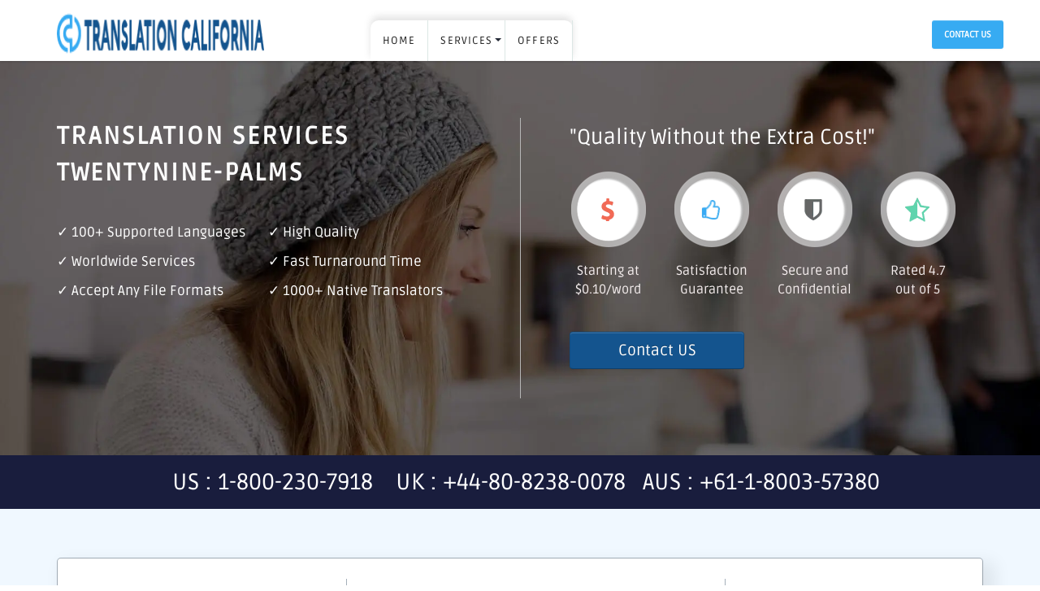

--- FILE ---
content_type: text/html; charset=UTF-8
request_url: https://translationcalifornia.com/translation-services-Twentynine-Palms-California-US.php
body_size: 7627
content:
<!DOCTYPE html>
<html lang="en">

<head>
    <meta charset="utf-8">
    <meta http-equiv="X-UA-Compatible" content="IE=edge">
    <meta name="viewport" content="width=device-width, initial-scale=1.0, user-scalable=no, maximum-scale=2">
    <!-- Favicon -->
    <link rel="shortcut icon" href="img/SD-fav.png"><!--<link rel="canonical" href="https://translationcalifornia.com/translation-services-Twentynine-Palms-California-US.php"/>-->
<title>Translation Services in Twentynine-Palms, California - $0.10/word</title>
<meta name="Description" content="Need Translation Services in Twentynine-Palms, California? Order Online ☆ Notarization Certificate ☆ Fast Delivery ☆ 100+ Languages ☆  Call 1-800-230-7918."/>
<meta name="keywords" content="translation agency Twentynine-Palms, Translation Company Twentynine-Palms, professional translation services Twentynine-Palms, translation rates Twentynine-Palms, accurate translation Twentynine-Palms, online translation services Twentynine-Palms"/>
<!-- google web master -->	<meta name="google-site-verification" content="R8UIVBt1QfQKUkqDykdcKh7wpspVPlgUkgWA3WPQYEk" /><!-- end -->
<meta name="geo.region" content="US-CA" />
<meta name="geo.placename" content="california" />
<meta name="geo.position" content="36.778261;-119.417932" />
<meta name="ICBM" content="36.778261, -119.417932" />

<!-- GA4 Code start-->
<!-- Google tag (gtag.js) -->
<script async src="https://www.googletagmanager.com/gtag/js?id=G-DED8FZSCTM"></script>
<script>
  window.dataLayer = window.dataLayer || [];
  function gtag(){dataLayer.push(arguments);}
  gtag('js', new Date());

  gtag('config', 'G-DED8FZSCTM');
</script>

<!-- GA4 Code End -->


<script>
      (function(i,s,o,g,r,a,m){i['GoogleAnalyticsObject']=r;i[r]=i[r]||function(){
      (i[r].q=i[r].q||[]).push(arguments)},i[r].l=1*new Date();a=s.createElement(o),
      m=s.getElementsByTagName(o)[0];a.async=1;a.src=g;m.parentNode.insertBefore(a,m)
      })(window,document,'script','//www.google-analytics.com/analytics.js','ga');

    ga('create', 'UA-69686380-1', 'auto');
    ga('send', 'pageview', {
      'dimension1':  '18.216.140.169'
    });
</script>



<link rel="preload" href="https://translationcalifornia.com/css/font/style.css" as="style">
<link rel="preload" href="https://translationcalifornia.com/css/font/Ruda-Regular.woff" as="font" type="font/woff" crossorigin>
<!--font-awesome-css-->
<!-- Bootstrap Dropdown Hover CSS -->
<link rel="preload" href="https://translationcalifornia.com/css/bootstrap.css" as="style">
<link rel="preload" href="https://translationcalifornia.com/css/my-style.css" as="style">
<link rel="preload" href="https://translationcalifornia.com/css/responsive.css" as="style">
<link rel="preload" href="https://translationcalifornia.com/js/jquery-min.js" as="script">
<link rel="preload" href="https://translationcalifornia.com/js/bootstrap.min.js" as="script">
<link rel="preload" href="https://vanan.secure-dt.com/dtforms/js/tracker.js" as="script">
<link href="https://translationcalifornia.com/css/font/style.css" rel="stylesheet">
<link href="https://translationcalifornia.com/css/bootstrap.css" rel="stylesheet">
<link href="https://translationcalifornia.com/css/my-style.css" rel="stylesheet">
<link href="https://translationcalifornia.com/css/responsive.css" rel="stylesheet"> </head>
<input type="hidden" id="qsite" value="translationcalifornia.com" />    </head>                    <body>
                     




                     <div class="SD-wrapper">
                     
<header class="SD-header">
    <nav class="navbar navbar-default" role="navigation">
        <div class="container">
            <!-- Brand and toggle get grouped for better mobile display -->
            <div class="navbar-header">
                <button type="button" class="navbar-toggle" data-toggle="collapse" data-target="#bs-example-navbar-collapse-1"> <span class="sr-only">Toggle navigation</span> <span class="icon-bar"></span> <span class="icon-bar"></span> <span class="icon-bar"></span> </button>
                <a class="navbar-brand" href="https://translationcalifornia.com/">
                
                 <picture>
                    <source srcset="img/SD-logo.webp" type="image/webp">
                    <source srcset="img/SD-logo.png" type="image/png">
                     <img src="img/SD-logo.png" alt="Logo" width="255" height="61"></picture></a>
                
            </div>
            <!-- Collect the nav links, forms, and other content for toggling -->
            <div class="collapse navbar-collapse" id="bs-example-navbar-collapse-1">
                <ul class="nav navbar-nav SD-menu">
                    <li class="dropdown"> <a href="https://translationcalifornia.com/" class="dropdown-toggle menu">Home</a> </li>
                    <li class="dropdown"> <a class="dropdown-toggle menu arrow">SERVICES</a>
                        <ul class="dropdown-menu">
                            <li>
                                <li><a href="https://translationcalifornia.com/translation-services.php">Translation Services </a></li>
                                <li><a href="https://translationcalifornia.com/certified-translation-services.php">Certified Translation </a></li>
                                <li><a href="https://translationcalifornia.com/language-translation-services.php">Language Translation </a></li>
                                <li><a href="https://translationcalifornia.com/document-translation-services.php">Document Translation </a></li>
                                <li><a href="https://translationcalifornia.com/birth-certificate-translation-services.php">Birth Certificate Translation </a></li>
                                <!--li><a href="https://translationcalifornia.com/major-translation-services.php">Many More </a></li-->
                            </li>
                        </ul>
                    </li>
                    <li class="dropdown"> <a href="https://translationcalifornia.com/offers.php" class="dropdown-toggle menu">OFFERS</a> </li>
                    
					
					                                         
                                                            <!--li class="dropdown"> <a href="https://translationcalifornia.com/Translation-Employee-Form.php" class="dropdown-toggle menu">Career</a> </li-->
                </ul>
                <ul class="nav navbar-nav navbar-right">
                    <div class="SD-clrar-20"></div>
                    <div class="SD-clrar-5"></div>
                    
                        
                    
					                                         <a href="https://translationcalifornia.com/contact-us.php"><div class="SD-upbtn-l">Contact US</div></a>
                                                        </ul>
            </div>
        </div>
    </nav>
</header>                        <section class="SD-home-baner-inner">
                             <div class="SD-clrar-50 SD-space-reduce-320"></div>
                             <div class="SD-clrar-20 SD-space-reduce-320"></div>
                             <div class="container SD-min-container">
                               <div class="SD-topspace"></div>
                               <div class="row">
                                 <div class="col-xs-6 SD-full SD-800">
                                   <h1 class="SD-h-head1">Translation Services Twentynine-Palms</h1>
                                   <div class="SD-clrar-20  SD-space-reduce-320"></div>
                                 <ul class="SD-inner-ul">
                                   <a href="https://translationcalifornia.com/why-choose-us.php#lang"> <li class="SD-baner-list">✓ 100+ Supported Languages</li></a>
                                   <li class="SD-baner-list">✓ High Quality</li>
                                 <li class="SD-baner-list">✓ Worldwide Services  </li>
                                   <a href="https://translationcalifornia.com/features.php#order"><li class="SD-baner-list">✓ Fast Turnaround Time</li></a>
                                   <li class="SD-baner-list">✓ Accept any file formats</li>
                                  <a href="https://translationcalifornia.com/why-choose-us.php#trans"><li class="SD-baner-list">✓ 1000+ Native Translators</li></a>
                                 </ul>
                                   <div class="SD-clrar-20"></div>
                                 </div>
                           <div class="col-xs-6 SD-hbaner-text-line SD-IP SD-full SD-800 SD-800-padding">
                                   <div class="row" style="margin: 0;">
                                     <span class="SD-small-word">"Quality Without the Extra Cost!"</span>
                                     <div class="SD-clrar-20"></div>
                                     <div class="SD-clrar-10"></div>
                                      <a><div class="SD-inner-con">

                  <div class="SD-baner-icons"><em class="full-sprite full-card"></em>

                  </div>

                  <p class="SD-baner-img-text">Starting at $0.10/word</p>

                </div></a>



                <!--a href="#" target="_blank"--><div class="SD-inner-con">

                  <div class="SD-baner-icons"><em class="full-sprite SG"></em>

                  </div>

                  <p class="SD-baner-img-text">Satisfaction Guarantee</p>

                </div>



              <a href="https://translationcalifornia.com/features.php#security" target="_blank"><div class="SD-inner-con">

                <div class="SD-baner-icons"><em class="full-sprite SC"></em>

                </div>

                <p class="SD-baner-img-text">Secure and Confidential</p>

              </div>



              <div class="SD-inner-con">

                <div class="SD-baner-icons"><em class="full-sprite R"></em>

                </div>

                <p class="SD-baner-img-text">Rated 4.7 out of 5</p>

              </div>

               </div>

              <div class="SD-clrar-20"></div>

              





              <div class="SD-clrar-20  SD-space-reduce-320"></div>

              
               
                                                       <a href="https://translationcalifornia.com/contact-us.php"><div class="SD-btn SD-btn-primary">
                Contact US</div></a>
                                        
              <div class="SD-clrar-20"></div>                                 </div>
                               </div>
                               
                             </div>
                             <div class="SD-clrar-50 SD-space-reduce-320"></div>
                             <div class="SD-clrar-20 SD-space-reduce-320"></div>
                           </section>
                     <!-- contact-number-block -->
      <section class="SD-shadow">
        <div class="SD-clrar-9"></div>
        <div class="container">
          <div class="row">
            <p class="SD-contact"><i class="fa fa-mobile"></i>&nbsp;&nbsp;US : 1-800-230-7918 &nbsp;&nbsp;&nbsp;UK : +44-80-8238-0078&nbsp;&nbsp;&nbsp;AUS : +61-1-8003-57380</p>
          </div><!-- numdre-row-end -->
        </div><!-- numdre-container-end -->
        <div class="SD-clrar-9"></div>
      </section>         <!-- upload-steps -->

      <!--section class="SD-upload-steps">

         <div class="SD-clrar-50"></div>

        <div class="container">

          <div class="row SD-margin">

            <div class="SD-heade3">Get the Fastest Virtual Translations!  </div>

            <div class="SD-h-msg-slogen">We translate expertly in 100+ languages</div>

          </div>



          <div class="row">

            <div class="SD-clrar-20"></div>

            <div class="SD-clrar-20"></div>

            <div class="col-xs-6 col-sm-3 SD-easystep-width SD-last">

              <div class="SD-us-icon"><a href="https://translationcalifornia.com/upload-files.php" target="_blank"><i class="fa fa-upload" style="color: #333;font-size: 22px; position: relative; left: 17px; top: 15px;"></i></a></div>

              <div class="SD-small-head"><a href="https://translationcalifornia.com/upload-files.php" target="_blank">Upload & Go</a></div>

              <p class="SD-small-text"><strong><a href="https://translationcalifornia.com/upload-files.php"></a>Send your files </strong>to secure servers quickly. Receive confirmation <br>via email.</p>

            </div>



            <div class="col-xs-6 col-sm-3 SD-easystep-width">

              <div class="SD-us-icon"><a href="https://translationcalifornia.com/translation-quote.php" target="_blank"><i class="fa fa-pencil-square-o" style="color: #333;font-size: 22px; position: relative; left: 16px; top: 16px;"></i></a></div>

              <a href="https://translationcalifornia.com/translation-quote.php" target="_blank"><div class="SD-small-head">Free Quote for You </div></a>

              <p class="SD-small-text">After examination, we send you a <a href="https://translationcalifornia.com/translation-quote.php">free quote</a> <br>with turnaround <br>choices.</p>

            </div>



            <div class="col-xs-6 col-sm-3 SD-easystep-width SD-both">

              <div class="SD-us-icon"><i class="fa fa-credit-card" style="color: #333;font-size: 22px; position: relative; left: 16px; top: 15px;"></i></a></div>

              <div class="SD-small-head">Secure Payment </div></a>

              <p class="SD-small-text">Upon confirmation, we’ll send an invoice <br>payable through credit/debit/PayPal. </p>

            </div>



            <div class="col-xs-6 col-sm-3 SD-easystep-width">

              <div class="SD-us-icon"><i class="fa fa-envelope-o" style="color: #333;font-size: 22px; position: relative; left: 16px; top: 15px;"></i></a></div>

              <div class="SD-small-head">Translations by Email</div></a>

              <p class="SD-small-text">Once you’ve secured your purchase, expect swift, outstanding translations by email. </p>

            </div>



          </div>

      </div>

      <div class="SD-clrar-50 SD-space-reduce"></div>

      </section-->
	  
	  
	  
	  
	  <section class="commonratewrapper text-center">
    <div class="container">
        <div class="newaddedratetable">
            <div class="tablewrapper">
                <table class="Info">
                    <thead>
                        <tr>
                            <th>Business</th>
                            <th>Certified</th>
                            <th> Multimedia</th>
                        </tr>
                    </thead>
                    <tbody>
                        <tr>
                            <td class="mp">For professional use</td>
                            <td>For official use
                            <br> (Birth Certificates, Marriage... )<span class="demo"><p><a href="javascript:void(0)" data-tooltip="Services Offered for Birth/Death/Marriage/Divorce Certificate, Diploma/Degree Certificate, Passport, Resume, Driving License and more. ">?</a></p></span></td>
                            <td class="mp">Audio and Video </td>
                        </tr>
                        <tr class="pricingcont">
                            <td>
                            <label><em>$</em>0.10 <span>per word</span></label>
                            </td>
                            <td>
                            <label><em>$</em>25 <span>per page</span></label>
                            </td>
                            <td>
                            <label><em>$</em>7 <span>per minute</span></label>
                            </td>
                        </tr>
                    </tbody>
                </table>
            </div> 
            <span class="note"><em>*</em>Prices are subject to change as per language and industry.</span>
            <a href="javascript:void(0)" class="chatnewbtn" onclick="parent.LC_API.open_chat_window()">Make An Order</a>
        </div>
    </div>
</section>                        <section>
                             <div class="SD-clrar-50"></div>
                             <div class="container SD-container-width">
                               <div class="row">
                                 <!-- left-side-block -->
                                 <div class="col-xs-12 col-md-8">
                                  <h2 class="SD-text-bold">Professional Translation Services in Twentynine-Palms, CA</h2>
                                  <div class="SD-clrar-10"></div>
                                         <p class="SD-inner-para"><a href="https://translationcalifornia.com/">Translationcalifornia</a> is a pioneer <b>Translation Company</b> with over 60,000+ Happy Customers. &nbsp;As an industry leader, we are committed to deliver outstanding results without the extra cost.</p>
                                       <p class="SD-inner-para">We offer affordable <b>translation rates</b> starting from <b>$0.10/word</b>. &nbsp;Our pricing package comes with flexible discounts for high volume orders and other markdown promotions.</p>
                                       
                                     <div class="SD-clrar-20"></div>

<!-- inner offers-block-start -->

                        <!--section class="SD-home-bottom SD-innermsg-feacture">

                          <div class="SD-innermsg-head">Special Offers</div>

                        <div class="SD-clrar-20"></div>

                        <div class="row">

                          <div class="SD-innermsg-box">

                            <div class="SD-inner-left">

                              <div class="SD-innermsg-list">✓ Bulk Order Offer</div>

							   <div class="SD-innermsg-list">✓ 10% Offer for Referral</div>

							   <div class="SD-innermsg-list">✓ 10% Offer on Second order</div>

                              <div class="SD-innermsg-list">✓ 10% Offer for Students</div>

                             

                              

                            </div>



                            <div class="SD-inner-right">

                              <div class="SD-innermsg-list">✓ Seasonal Offers</div>

							     <div class="SD-innermsg-list">✓ Offer for Universities & Colleges</div>

								 

                              <div class="SD-innermsg-list">✓ Platinum Customer Benefits</div>

                              <div class="SD-innermsg-list">✓ Offer for Government Agencies</div>

                           

                            </div>



                          </div>

                        </div>

                        



                        <div class="SD-clrar-20"></div>

                        <div class="SD-aligncenter"><a href="https://translationcalifornia.com/offers.php"></a><a class="button cta hvr-float-shadow"style="  border: solid 2px #fff; color: #fff;" href="https://translationcalifornia.com/offers.php">View Offers</a></div>

                        </section-->

                        

                      

                        <!-- inner offers-block-end -->





 <div class="SD-clrar-20"></div>

<!-- inner features-block-start -->

                        <section class="SD-home-bottom SD-innermsg-feacture">

                          <div class="SD-innermsg-head">Our Features</div>

                        <div class="SD-clrar-20"></div>

                        <div class="row">

                          <div class="SD-innermsg-box">

                            <div class="SD-inner-left">

                              <div class="SD-innermsg-list">✓ Starting at $0.10/word</div>

							

                              <div class="SD-innermsg-list">✓ 100+ Supported Languages</div>

                              <div class="SD-innermsg-list">✓ 1000+ Native Translators</div>

                               <div class="SD-innermsg-list">✓ ISO 9001:2015 Standards </div>

                            </div>



                            <div class="SD-inner-right">

                              <div class="SD-innermsg-list">✓ 24/7 Customer Support</div>

							     <div class="SD-innermsg-list">✓ Fast Turnaround Time</div>

                             

                             <div class="SD-innermsg-list">✓ Provide NDA</div>

                              <div class="SD-innermsg-list">✓ Supports all file formats</div>

                            </div>



                          </div>

                        </div>

                        



                        <div class="SD-clrar-20"></div>

                        

                        </section>

                        <div class="SD-clrar-20"></div>

                        <div class="SD-clrar-20"></div>

                        <!-- inner features-block-end -->                                    <h3 class="SD-text-bold">24/7 Onilne Translation Services near Twentynine-Palms, CA</h3>
                                  <div class="SD-clrar-10"></div>
                                     <p class="SD-inner-para">A wide range of people and industries require online translation services for their marketing campaigns, business contracts, immigration applications, visa requirements, and more.</p>
                                       <p class="SD-inner-para">Our intuitive online platform is powered by an advanced software technology to protect your files and personal information from spam.</p>
                                       <p class="SD-inner-para">Get in touch with our <a href="https://translationcalifornia.com/contact-us.php"><strong>24/7 customer support</strong></a> to know more about our services. &nbsp;You can reach us through our toll free hotlines or via online chat.</p>
                                     <div class="SD-clrar-10"></div>
                                  <h4 class="SD-text-bold">Other Services</h4>
                                  <div class="SD-clrar-10"></div>
                                         <p class="SD-inner-para"> <a href="https://translationcalifornia.com/document-translation-services.php">Document</a>, <a href="https://translationcalifornia.com/certified-translation-services.php">certified</a>, <a href="https://translationcalifornia.com/birth-certificate-translation-services.php">birth certificate</a>, Website, business, technical, book, official, financial, audio, video and <a href="https://translationcalifornia.com/major-translation-services.php">More.</a></p>
                          <div class="SD-clrar-10"></div>
                         <h4 class="SD-text-bold">Places We Provide Translation Services</h4>
                                 <div class="SD-clrar-10"></div>
                                       <div class="col-md-6 col-lg-6 col-sm-6">
                                          <ul class="SD-inner-ul">
                                                <li class="SD-inner-para"> <a href="https://translationcalifornia.com/translation-services-Ukiah-County-California-US.php">✓  Services in Ukiah</a></li>
                                                <li class="SD-inner-para"> <a href="https://translationcalifornia.com/translation-services-San-Jose-California-US.php">✓  Services in San Jose</a></li>
                                                 <li class="SD-inner-para"> <a href="https://translationcalifornia.com/translation-services-West-Sacramento-California-US.php">✓  Services in Sacramento</a></li>
                                                <li class="SD-inner-para"> <a href="https://translationcalifornia.com/translation-services-Fresno-California-US.php">✓  Services in Fresno</a></li>
                                            <li class="SD-inner-para"><a href="https://translationcalifornia.com/translation-services-San-Diego-California-US.php"> ✓  Services in San Diego</a></li>
                                           <li class="SD-inner-para"> <a href="https://translationcalifornia.com/translation-services-San-Francisco-California-US.php">✓  Services in San Francisco</a></li>
                                          </ul>
                                       </div>
                                    <div class="col-md-6 col-lg-6 col-sm-6">
                                          <ul class="SD-inner-ul">
                                                <li class="SD-inner-para"> <a href="https://translationcalifornia.com/translation-services-Long-Beach-California-US.php">✓  Services in Long Beach </a></li>
                                                <li class="SD-inner-para"> <a href="https://translationcalifornia.com/translation-services-Santa-Ana-California-US.php">✓  Services in Santa Ana</a></li>
                                                 <li class="SD-inner-para"><a href="https://translationcalifornia.com/translation-services-Oakland-California-US.php"> ✓  Services in Oakland</a></li>
                                                <li class="SD-inner-para"> <a href="https://translationcalifornia.com/translation-services-Bakersfield-California-US.php">✓  Services in BakersField</a></li>
                                            <li class="SD-inner-para"> <a href="https://translationcalifornia.com/translation-services-Anaheim-California-US.php">✓  Services in Anaheim</a></li>
                                          </ul>
                                       </div>
                                   <div class="SD-clrar-10"></div>
                             <h5 class="SD-text-bold">Acceptable/Deliverable File Formats</h5>
                              <div class="SD-clrar-10"></div>
                                      <p class="SD-inner-para">We accept and deliver file formats such as AIFF/AIF, MOV,CD, MP2,M4A, MSV, WMA, MP3, WMV,DDS, AMR, CAF, DVF, DVD, FLV, AVI,  WAV, MP4, PDF, DOC, PPT, XLS,  TIF/TIFF, GIF, JPEG and more.</p>
                               <h6 class="SD-text-bold">Frequently Asked Questions</h6>
                              <div class="SD-clrar-10"></div>
                                 <ul class="SD-inner-ul">
                                   <li class="SD-inner-para"> 1. Do you offer accurate translation?</li>
                                   <li class="SD-inner-para">2. What is the best translation agency?</li>
                                   <li class="SD-inner-para">3. How much is your online translation services?</li>
                                 </ul>
                                  <div class="SD-clrar-10"></div>
                                    
  <div class="row" style=""> 

<div id="togg">Translation Service in </div>
<div id="myContent" style="display: block;">
<div class="well">
  <!--table-start-->
    <p class="SD-inner-para">
    <br />
    </p>
    <!--table-end-->
</div>
</div>
</div>
                                   </div>
                                  <div class="SD-res-clear-50"></div>

<div class="col-xs-12 col-md-4 col-sm-6 D-res-rightbox-width">

              <div class="SD-inner-right-box">


                <!-- step1 -->

                <div class="SD-inner-right-heading SD-text-bold">Features</div>

                <div class="SD-inner-right-list">

                  <ul>

                    <li><a href="https://translation-georgia.com/features.php#iso">✓ ISO Certified </a></li>

                    

                    <li><a href="https://translation-georgia.com/features.php#order">✓ Order Fast and Easy</a></li>

					    <li><a href="https://translation-georgia.com/features.php#secure">✓ 100% Security</a></li>

                    <li><a href="https://translation-georgia.com/features.php#nda">✓ Provide Non-Disclosure</a></li>

                  </ul>

                </div>

                <!-- step2 -->

                <div class="SD-clrar-10"></div>

                <div class="SD-inner-right-heading SD-text-bold">Why Choose us ?</div>

                <div class="SD-inner-right-list">

                  <ul>

                    <li><a href="https://translation-georgia.com/why-choose-us.php#happy">✓ <span class="SD-color-id">60,000+</span> Happy Customers </a></li>

                   <li><a href="https://translation-georgia.com/why-choose-us.php#support">✓ <span class="SD-color-id">100+</span> Supported Languages </a></li>

                    <li><a href="https://translation-georgia.com/why-choose-us.php#native">✓ <span class="SD-color-id">1000+</span> Native Translators </a></li>

					<li><a href="https://translation-georgia.com/why-choose-us.php#uscis">✓ <span class="SD-color-id">100%</span> USCIS Acceptance </a></li>

                  </ul>

                </div>

                <!-- step3 -->

                 <div class="SD-clrar-10"></div>

                <div class="SD-inner-right-heading SD-text-bold">We also provide</div>

                <div class="SD-inner-right-list">

                  <ul>

                    <li><a href="https://translation-georgia.com/our-services.php#transcription">✓ Transcription</a></li>

                    <li><a href="https://translation-georgia.com/our-services.php#voiceover">✓ Voice Over</a></li>

                    <li><a href="https://translation-georgia.com/our-services.php#closedcaption">✓ Closed Captioning / Subtitling</a></li>

                    <li><a href="https://translation-georgia.com/our-services.php#typing">✓ Typing</a></li>

                    <li><a href="https://translation-georgia.com/our-services.php#video">✓ Video Services</a></li>

                  </ul>

                </div>                <!-- image-block -->

                <div class="SD-clrar-20"></div>

                <div class="row" style="margin-left: 0px;">                <div class="SD-inneright">

                  <div class="SD-baner-icons"><em class="full-sprite full-card"></em>

                  </div>

                  <p class="SD-baner-img-text-inner">Starting at $0.10/word</p>

              </div>            <a href="https://translation-georgia.com/features.php#secure" target="_blank"><div class="SD-inneright">

                <div class="SD-baner-icons"><em class="full-sprite SC"></em>

                </div>

                <p class="SD-baner-img-text-inner">Secure and Confidential</p>

              </div></a>              <div class="SD-inneright">

                <div class="SD-baner-icons"><em class="full-sprite R"></em>

                </div>

                <p class="SD-baner-img-text-inner">Rated 4.7 out of 5</p>

              </div></a>

              </div>              <!-- testmonial-start -->

             <!--<div class="SD-clrar-50"></div>

               <div class="SD-inner-right-heading SD-text-bold">Client Testimonials</div>

               <div class="SD-clrar-20"></div>

               <div id="carousel-testimonial" class="carousel slide text-center" data-ride="carousel">

                        

                        <div class="carousel-inner" role="listbox">

                            <div class="item">

                                <p><img class="img-circle img-thumbnail" src="img/client.jpg" alt=""></p>

                                <h4 class="SD-testmonial-head SD-text-bold">R.T Canal</h4>

                             

                                <p class="SD-inner-para">Customer service was outstanding! R.T just used the service for a one-time project, but if given the chance he will purchase again for the convenience and affordable cost.</p>

                            </div>

                            <div class="item active">

                                <p><img class="img-circle img-thumbnail" src="img/client2.jpg" alt=""></p>

                                <h4 class="SD-testmonial-head SD-text-bold">Roger Bonnet</h4>

                                <p class="SD-inner-para">So very grateful to have stumbled upon this site. They provide such great service and they don't even charge that much. I am recommending them to all my other colleagues.</p>

                            </div>

                            <div class="item">

                                <p><img class="img-circle img-thumbnail" src="img/client3.jpg" alt=""></p>

                                <h4 class="SD-testmonial-head SD-text-bold">Deborah</h4>

                             

                                <p class="SD-inner-para">It’s a three-year partnership and still going steady without any regrets from her end. The stress-free experience and fun transaction is what made the business perfect for her.</p>

                            </div>

                        </div>                        

                        <div class="btns">

                            <a class="btn btn-primary btn-sm" href="#carousel-testimonial" role="button" data-slide="prev" style="background-color: #596267; color: #fff;">

                                <span class="fa fa-angle-left" aria-hidden="true"></span>

                                <span class="sr-only">Previous</span>

                            </a>

                            <a class="btn btn-primary btn-sm" href="#carousel-testimonial" role="button" data-slide="next"style="background-color: #596267; color: #fff;">

                                <span class="fa fa-angle-right" aria-hidden="true"></span>

                                <span class="sr-only">Next</span>

                            </a>

                        </div>

                        

                    </div> -->              <!-- Subscribe-start -->

              <!--div class="SD-clrar-50"></div>

              <div class="SD-inner-right-heading SD-text-bold">Subscribe for special offers</div>

              <div class="SD-clrar-20"></div-->

              <!-- subscribe-embed-form-start-->

                
              <!--p class="SD-h-small-text-inner"> Don't worry. We don't spam :)</p-->

               <!-- Subscribe-end -->              </div>

            </div>                               </div>
                             </div>
                             <div class="SD-clrar-50"></div>
                           </section>
                     	<!--section>

        <div class="container SD-max-width">

          <div class="SD-clrar-50 SD-space-reduce-320"></div>

          <div class="SD-res-clear-25"></div>

          <div class="row SD-margin">

             <div class="SD-heade4">We go for quality when it comes to business relationships.</div>

            <div class="SD-h-msg-slogen">Join our team of happy professionals. </div>

            <div class="SD-clrar-50 SD-space-reduce-320"></div>

            <div class="SD-res-clear-25"></div>

             <div class="row SD-margin">

              

              <div class="col-sm-4 xs-box2 SD-footer-convey-box">

                <div class="SD-footer-icons">

                  <img src="img/SD-quote.png" class="SD-why-img" alt="" style="float: left;   max-height: 60px; margin:2px 0 0 14px;">

                </div>

                <div class="SD-footer-msg">

                  <a href="https://translationcalifornia.com/Translation-Quote.php"><h4>Free Quote</h4></a>

                  <a href="https://translationcalifornia.com/Translation-Quote.php"><div class="SD-footer-cnv-box-1 hvr-wobble-vertical " > Try it today</div>

                </div></a>

              </div>



              <div class="col-sm-4 xs-box2 SD-footer-convey-box">

                <div class="SD-footer-icons">

                  <img src="img/SD-upload.png" class="SD-why-img" alt="" style="float: left;   max-height: 60px; margin:2px 0 0 14px;">

                </div>

                <div class="SD-footer-msg">

                  <a href="https://translationcalifornia.com/Upload-Files.php"><h4>Place Order</h4></a>

                  <a href="https://translationcalifornia.com/Upload-Files.php"><div class="SD-footer-cnv-box-2 hvr-wobble-vertical" >Service in a click</div></a>

                </div>

              </div>



              <div class="col-sm-4 xs-box2 SD-footer-convey-box">

                <div class="SD-footer-icons">

                  <img src="img/SD-call.png" class="SD-why-img" alt="" style="float: left;   max-height: 60px; margin:2px 0 0 14px;">

                </div>

                <div class="SD-footer-msg">

                  <a href="https://translationcalifornia.com/contact-us.php"><h4>Contact Us </h4></a>

                  <a href="https://translationcalifornia.com/contact-us.php"><div class="SD-footer-cnv-box-3 hvr-wobble-vertical">We help you</div></a>

                </div>

              </div>





             



          </div> 

          </div>

          <div class="SD-clrar-50 SD-space-reduce-320"></div>

          <div class="SD-clrar-20 "></div>

        </div>

      </section--><!-- footer-block -->
<footer>
    <div class="container SD-container-footer">
        <div class="row">
            <!-- section1 -->
            <div class="col-md-4 col-sm-4 col-xs-12 SD-footer1">
                <div class="SD-clrar-50 SD-res-clear-25"></div>
 <picture>
                    <source srcset="img/footer-logo.webp" type="image/webp">
                    <source srcset="img/footer-logo.png" type="image/png">
                     <img src="img/footer-logo.png" alt="paypal" width="250" height="39"></picture>

                     <picture>
                <div class="SD-clrar-20"></div>
                <p>Our company provides high quality services to customers who are looking for accurate and fast translation of their files.</p>
                <div class="SD-clrar-50 SD-res-clear-25"></div>
            </div>
            <!-- section2 -->
            <div class="col-md-4 col-sm-4 col-xs-12 SD-footer2">
                <div class="row">
                    <div class="col-md-6 col-sm-6 col-xs-6">
                        <ul class="SD-list-unstyled">
                            <div class="SD-clrar-50 SD-res-clear-25"></div> <a href="https://translationcalifornia.com/about-us.php"><h5>About</h5></a>
                            <div class="SD-clrar-20"></div>
                            <li><a href="https://translationcalifornia.com/client.php">Clients</a></li>
                            <div class="SD-split-line"></div>
                            <li><a href="https://translationcalifornia.com/faq.php">FAQ </a></li>
                            <div class="SD-split-line"></div>
                            <!--li><a href="#">Blog</a></li--></ul>
                    </div>
                    <div class="col-md-6 col-sm-6 col-xs-6">
                        <ul class="SD-list-unstyled">
                            <div class="SD-clrar-50 SD-res-clear-25"></div>
                            <h5>Services</h5>
                            <div class="SD-clrar-20"></div>
                            <li><a href="https://translationcalifornia.com/document-translation-services.php">Document Translation</a></li>
                            <div class="SD-split-line"></div>
                            <li><a href="https://translationcalifornia.com/certified-translation-services.php">Certified Translation</a></li>
                            <div class="SD-split-line"></div>
                            <li><a href="https://translationcalifornia.com/language-translation-services.php">Language Translation</a></li>
                            <div class="SD-split-line"></div>
                            <li><a href="https://translationcalifornia.com/birth-certificate-translation-services.php">Birth Certificate Translation</a></li>
                        </ul>
                    </div>
                </div>
            </div>
            <!-- section3 -->
            <div class="col-md-4 col-sm-4 col-xs-12 SD-footer3">
                <div class="SD-clrar-50 SD-res-clear-25"></div>
                <h5>Secure Checkout With</h5>
                <picture>
                    <source srcset="img/SD-pay.webp" type="image/webp">
                    <source srcset="img/SD-pay.png" type="image/png"> <img src="img/SD-pay.png" alt="paypal" width="260" height="59"></picture>
                <div class="SD-clrar-50"></div>
                <h5>FOLLOW US</h5>
                <div class="SD-clrar-20"></div>
                <div class="SD-clrar-10"></div>
                <ul class="social-nav SD-model-2 clearfix">
                    <li><a href="https://www.facebook.com/translat.californi" target="_blank" class="facebook"><em class="full-sprite F"></em></a></li>
                    <li><a href="https://twitter.com/translationcal2" target="_blank" class="twitter"><em class="full-sprite TW"></em></a></li>
                </ul>
            </div>
        </div>
    </div>
    <section class="SD-footer-last">
        <div class="SD-clrar-20 SD-space-reduce-320"></div>
        <div class="container">
            <p class="SD-copy">Copyright ©
                2026                    <!--a href="https://translationcalifornia.com/"-->translationcalifornia.com&nbsp; &nbsp; &nbsp; <a href="https://translationcalifornia.com/Terms-And-Conditions.php">Terms and conditions</a></p>
        </div>
        <div class="SD-clrar-20"></div>
    </section>
</footer>
</div>
<!-- Include all compiled plugins (below), or include individual files as needed -->
<script src="js/jquery-min.js"></script>
 
    <script src="js/bootstrap.min.js">
    </script>
            <script type="text/javascript">
            $(function () {
                $('[data-toggle="tooltip"]').tooltip()
            })
        </script>
        <script rel="preconnect" src="https://translationcalifornia.com/js/webp-css.js" async></script>
<!--script rel="preconnect" src="https://vanan.secure-dt.com/dtforms/js/tracker.js" async></script-->
<script rel="preconnect" src="https://preprod.secure-dt.com/dtforms/js/tracker.js" async></script>


<script async>
  if ('loading' in HTMLImageElement.prototype) {
    const images = document.querySelectorAll('img[loading="lazy"]');
    images.forEach(img => {
      img.src = img.dataset.src;
    });
  } else {
    // Dynamically import the LazySizes library
    const script = document.createElement('script');
    script.src =
      'https://translationcalifornia.com/js/lazysizes.min.js';
    document.body.appendChild(script);
  }
</script>            </body>

            </html>

--- FILE ---
content_type: text/plain
request_url: https://www.google-analytics.com/j/collect?v=1&_v=j102&a=555713200&t=pageview&_s=1&dl=https%3A%2F%2Ftranslationcalifornia.com%2Ftranslation-services-Twentynine-Palms-California-US.php&ul=en-us%40posix&dt=Translation%20Services%20in%20Twentynine-Palms%2C%20California%20-%20%240.10%2Fword&sr=1280x720&vp=1280x720&_u=IEBAAEABAAAAACAAI~&jid=815510487&gjid=489406233&cid=81324693.1768740895&tid=UA-69686380-1&_gid=1916199699.1768740895&_r=1&_slc=1&cd1=18.216.140.169&z=612144183
body_size: -454
content:
2,cG-4HHJNK5E3Q